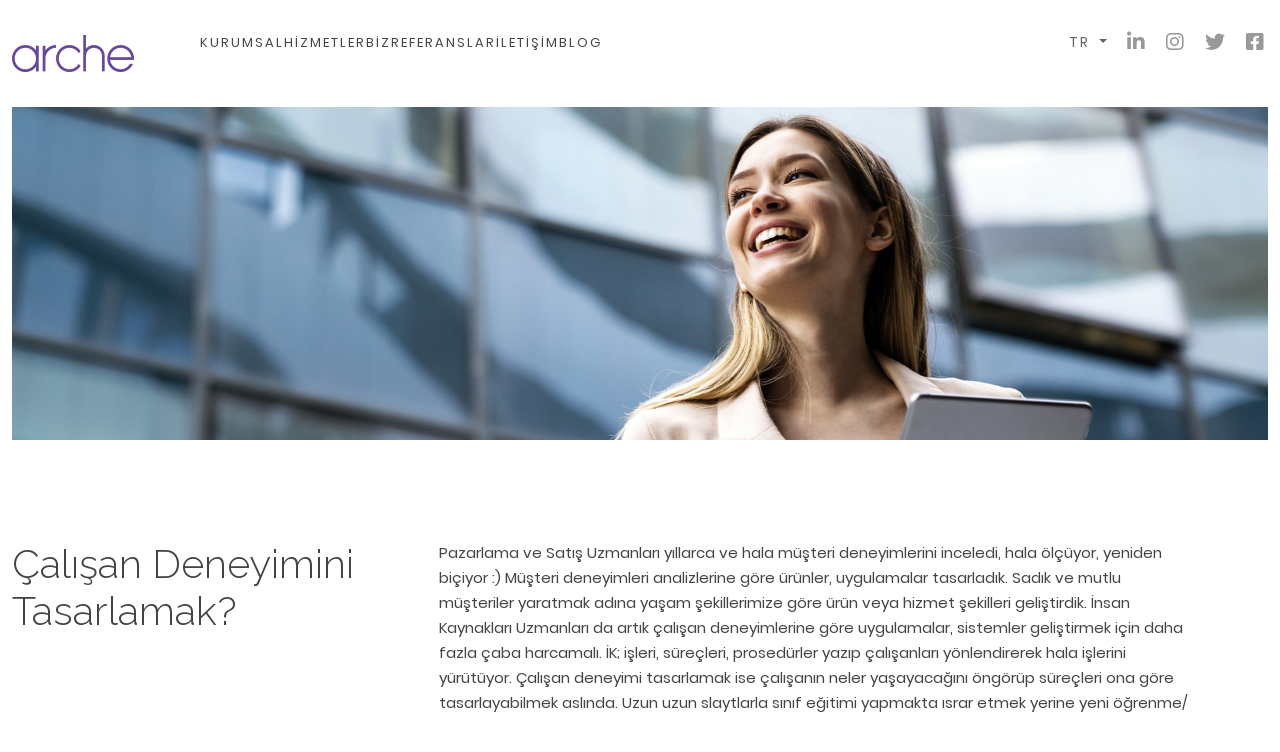

--- FILE ---
content_type: text/html; charset=UTF-8
request_url: https://www.archeik.com/Blog/calisan-deneyimini-br-tasarlamak
body_size: 3176
content:
   
<!doctype html>
<html lang="en">

<head>
    <meta charset="utf-8">
    <meta name="viewport" content="width=device-width, initial-scale=1">
    <link rel="stylesheet" href="https://www.archeik.com/assets/css/style.css">
    <link href="https://cdn.jsdelivr.net/npm/bootstrap@5.2.3/dist/css/bootstrap.min.css" rel="stylesheet" integrity="sha384-rbsA2VBKQhggwzxH7pPCaAqO46MgnOM80zW1RWuH61DGLwZJEdK2Kadq2F9CUG65" crossorigin="anonymous">
    <link rel="stylesheet" href="https://cdnjs.cloudflare.com/ajax/libs/font-awesome/6.3.0/css/all.min.css" integrity="sha512-SzlrxWUlpfuzQ+pcUCosxcglQRNAq/DZjVsC0lE40xsADsfeQoEypE+enwcOiGjk/bSuGGKHEyjSoQ1zVisanQ==" crossorigin="anonymous" referrerpolicy="no-referrer" />
    <link rel="stylesheet" href="https://www.archeik.com/OwlCarousel2-2.3.4/dist/assets/owl.carousel.min.css">
    <link rel="stylesheet" href="https://www.archeik.com/OwlCarousel2-2.3.4/dist/assets/owl.theme.default.min.css">

    <title>Arche IK-Blog</title>

    <style>
         .new-references .card {
            height: 150px; /* Fixed height for uniform appearance */
            transition: transform 0.2s;
            background-color: #f7f7f7;
            border: none;
        }
        
        .new-references .card:hover {
            transform: translateY(-5px);
            box-shadow: 0 4px 15px rgba(0,0,0,0.1);
        }
        
        .new-references .card-body {
            display: flex;
            align-items: center;
            justify-content: center;
        }

        .new-references .card-text {
            color: #444444;
            font-family: 'Raleway', sans-serif;
            font-weight: 700;
            font-size: 1.2rem;
            text-transform: uppercase;
            text-align: center;
        }

        .new-references h4 {
            font-family: 'Raleway', sans-serif;
            font-weight: 300;
            color: #444444;    
        }
    </style>
    
</head>

<body>
    
    <nav class="navbar navbar-expand-xl" aria-label="Eighth navbar example">
        <div class="container">
            <a class="navbar-brand" href="https://www.archeik.com/index"><img src="https://www.archeik.com/images/anasayfa/logo.png" alt="Arche"></a>
            <button class="navbar-toggler" type="button" data-bs-toggle="collapse" data-bs-target="#navbarsExample07"
                aria-controls="navbarsExample07" aria-expanded="false" aria-label="Toggle navigation">
                <span class="navbar-toggler-icon"></span>
            </button>
    
            <div class="collapse navbar-collapse" id="navbarsExample07">
                <ul class="navbar-nav me-auto mb-2 mb-lg-0">
                    <li class="nav-item">
                        <a class="nav-link" href="https://www.archeik.com/Kurumsal">KURUMSAL</a>
                    </li>
                    <li class="nav-item">
                        <a class="nav-link" href="https://www.archeik.com/Hizmetlerimiz">HİZMETLER</a>
                    </li>
                    <li class="nav-item">
                        <a class="nav-link" href="https://www.archeik.com/Biz">BİZ</a>
                    </li>
                    <li class="nav-item">
                        <a class="nav-link" href="https://www.archeik.com/Referanslar">REFERANSLAR</a>
                    </li>
                    <li class="nav-item">
                        <a class="nav-link" href="https://www.archeik.com/Iletisim">İLETİŞİM</a>
                    </li>
                    <li class="nav-item">
                        <a class="nav-link" href="https://www.archeik.com/Blogg">BLOG</a>
                    </li>
                    
                    <!-- <li class="nav-item special-button">
                        <a class="nav-link" href="http://aday.archeik.com/" target="_blank">ADAY</a>
                    </li>
                    <li class="nav-item special-button">
                        <a class="nav-link" href="http://mulakat.archeik.com/" target="_blank">MÜLAKAT</a>
                    </li> -->
                    
                </ul>
                
                <ul class="navbar-nav mb-2 mb-lg-0">
                    <li class="nav-item dropdown language-box">
                        <a class="dropdown-toggle" href="#" id="navbarDropdownMenuLink" role="button" data-bs-toggle="dropdown"
                            aria-expanded="false">
                            TR
                        </a>
                        <ul class="dropdown-menu" aria-labelledby="navbarDropdownMenuLink">
                            <li><a class="dropdown-item" href="#">TR</a></li>
                            <li><a class="dropdown-item" href="https://www.archeik.com/EN">EN</a></li>
                        </ul>
                    </li>
                </ul>

                <div class="header-social">
                    <a class="me-3" href="https://www.linkedin.com/in/arche-insan-kaynaklar%C4%B1-ve-y%C3%B6netim-dan%C4%B1%C5%9Fmanl%C4%B1%C4%9F%C4%B1-ltd-%C5%9Fti-18535192/" target="_blank"><i class="fa-brands fa-linkedin-in fa-lg"></i></a>
                    <a class="me-3" href="https://www.instagram.com/archeik/" target="_blank"><i class="fa-brands fa-instagram fa-lg"></i></a>
                    <a class="me-3" href="https://twitter.com/archeik" target="_blank"><i class="fa-brands fa-twitter fa-lg"></i></a>
                    <a class="me-1" href="https://www.facebook.com/archeik/" target="_blank"><i class="fa-brands fa-square-facebook fa-lg"></i></a>
                </div>
            </div>
        </div>
    </nav>     
    <div class="container-fluid kurumsal-main-container">
        <img class="w-100" src="https://www.archeik.com/images/blog/blog-main-img.jpg" style="width: 100%;height: 100%;" alt=""> 
    </div>
    
    <div class="container hizmet-container">
        <div class="row">
            <div class="col-lg-4">
                <h2 style="line-height: normal;">
                    Çalışan Deneyimini <br> Tasarlamak?                </h2>
            </div>
            <div class="col-lg-8">

                <p>Pazarlama ve Satış Uzmanları yıllarca ve hala m&uuml;şteri deneyimlerini inceledi, hala &ouml;l&ccedil;&uuml;yor, yeniden bi&ccedil;iyor :)&nbsp;M&uuml;şteri deneyimleri analizlerine g&ouml;re &uuml;r&uuml;nler, uygulamalar tasarladık. Sadık ve mutlu m&uuml;şteriler yaratmak adına yaşam şekillerimize g&ouml;re &uuml;r&uuml;n veya hizmet şekilleri geliştirdik. İnsan Kaynakları Uzmanları da artık &ccedil;alışan deneyimlerine g&ouml;re uygulamalar, sistemler geliştirmek i&ccedil;in daha fazla &ccedil;aba harcamalı. İK; işleri, s&uuml;re&ccedil;leri, prosed&uuml;rler yazıp &ccedil;alışanları y&ouml;nlendirerek hala işlerini y&uuml;r&uuml;t&uuml;yor.&nbsp;&Ccedil;alışan deneyimi tasarlamak ise &ccedil;alışanın neler yaşayacağını &ouml;ng&ouml;r&uuml;p s&uuml;re&ccedil;leri ona g&ouml;re tasarlayabilmek aslında. Uzun uzun slaytlarla sınıf eğitimi yapmakta ısrar etmek yerine yeni &ouml;ğrenme/&ouml;ğretme metotları uygulamak gibi...Yetenekleri kazanmak ve elde tutmak i&ccedil;in de İK artık bu konuya biraz kafa yormalı sanki ??</p>

<p>*T&uuml;lin &Ccedil;alhan &ndash; LinkedIn Makaleler Eyl&uuml;l 2016</p>

                <img class="w-100 hizmet-img-3" src="https://www.archeik.com/images/81328.jpg" alt="">

                            </div>
        </div>
    </div>


    <div class="container news-container">
        <div class="row border-top border-secondary mb-5 pb-5 ps-0 pe-0">

        </div>
        <div class="row">
            <div class="col-lg-3">
                <h2>
                    Blog
                </h2>
            </div>
            <div class="col-lg-9">
                <div class="owl-two owl-carousel owl-theme owl-loaded">
                    <div class="owl-stage-outer">
                        <div class="owl-stage">
                                                        <div class="owl-item">
                                <div class="card">
                                    <img class="w-100 card-img-top" src="https://www.archeik.com/images/23278.jpg" alt="">
                                    <div class="card-body">
                                        <h5 class="card-title">
                                            Kimin Gideceğini Tahmin <br> Edebilir (mi) siniz?                                        </h5>

                                        <p class="card-text">
                                            &Ccedil;ok iyi performanslı personeliniz bir g&uuml;n &ldquo;ben gidiyorum&rdquo; dediğinde şaşırıyorsanız...                                        </p>

                                        <a href="https://www.archeik.com/Blog/kimin-gidecegini-tahmin-br-edebilir-mi-siniz" class="news-btn"><span class="dot"></span> Devamını Oku</a>
                                    </div>
                                </div>
                            </div>
                                                        <div class="owl-item">
                                <div class="card">
                                    <img class="w-100 card-img-top" src="https://www.archeik.com/images/6.jpg" alt="">
                                    <div class="card-body">
                                        <h5 class="card-title">
                                            Devraldığınız takımı yönetmek sıfırdan bir yapı kurmakla aynı şey değil!                                        </h5>

                                        <p class="card-text">
                                            Devraldığınız takımı y&ouml;netmek sıfırdan bir yapı kurmakla aynı şey değil!
...                                        </p>

                                        <a href="https://www.archeik.com/Blog/devraldiginiz-takimi-yonetmek-sifirdan-bir-ya" class="news-btn"><span class="dot"></span> Devamını Oku</a>
                                    </div>
                                </div>
                            </div>
                            
                        </div>
                    </div>
                </div>
            </div>
        </div>
    </div>

<footer>
        <div class="container">
            <div class="row">
                <div class="col-lg-4 footer-social">
                    <a href="https://www.linkedin.com/in/arche-insan-kaynaklar%C4%B1-ve-y%C3%B6netim-dan%C4%B1%C5%9Fmanl%C4%B1%C4%9F%C4%B1-ltd-%C5%9Fti-18535192/" target="_blank">LINKEDIN</a>
                    <a href="https://www.instagram.com/archeik/" target="_blank">INSTAGRAM</a>
                    <a href="https://twitter.com/archeik" target="_blank">TWITTER</a>
                    <a href="https://www.facebook.com/archeik/" target="_blank">FACEBOOK</a>
                </div>

                <div class="col-lg-2 footer-social mx-auto">
                    <a href="https://www.archeik.com/Kvkk" target="_blank">Kişisel Verilerin Korunması</a>      
                </div>

                <div class="col-lg-6 copyright">
                    <p>2026 © ALL RIGHTS RESERVED | ARCHE İNSAN KAYNAKLARI ve YÖNETİM DANIŞMANLIĞI</p>
                </div>
            </div>
        </div>
    </footer>
    
    
    <script src="https://cdnjs.cloudflare.com/ajax/libs/jquery/3.3.1/jquery.min.js"></script>
    <script src="https://cdnjs.cloudflare.com/ajax/libs/OwlCarousel2/2.3.4/owl.carousel.min.js"></script>
    <script src="https://cdn.jsdelivr.net/npm/bootstrap@5.2.3/dist/js/bootstrap.bundle.min.js" integrity="sha384-kenU1KFdBIe4zVF0s0G1M5b4hcpxyD9F7jL+jjXkk+Q2h455rYXK/7HAuoJl+0I4" crossorigin="anonymous"></script>
    <script src="https://www.archeik.com/assets/js/script.js"></script>
</body>

</html>

--- FILE ---
content_type: text/css
request_url: https://www.archeik.com/assets/css/style.css
body_size: 4401
content:
@import url('https://fonts.googleapis.com/css2?family=Raleway:wght@300;400;500&display=swap');

@font-face {
    font-family: PoppinsMed;
    src: url("../../fonts/POPPINS/Poppins-Medium.ttf") format("opentype");
}

@font-face {
    font-family: PoppinsReg;
    src: url("../../fonts/POPPINS/Poppins-Regular.ttf") format("opentype");
}

@font-face {
    font-family: PoppinsLight;
    src: url("../../fonts/POPPINS/Poppins-Light.ttf") format("opentype");
}

* {
    box-sizing: border-box;
}

/* .container {
    width: 1640px !important;
    max-width: 1640px !important;
    display: flex;
    justify-content: center;
    align-items: end !important;
} */

.navbar {
    padding: 30px 0px !important;
}

.navbar>.container {
    display: flex;
    flex-wrap: inherit;
    align-items: end !important;
    justify-content: space-between;
}

.navbar-collapse {
    margin-left: 100px;
}

.navbar-collapse .navbar-nav {
    column-gap: 35px;
    display: flex;
    justify-content: center;
    align-items: center;
}

.navbar-collapse .nav-link {
    padding: 0px !important;
    font-family: PoppinsReg;
    font-size: 14px;
    letter-spacing: 2px;
    color: #666666;
    display: inline-block;
    position: relative;
    width: max-content;
}

.navbar-collapse .nav-link:hover {
    color: #69489d;
}

.navbar-collapse .nav-link:after {
    content: '';
    position: absolute;
    background-color: #69489d;
    height: 1px;
    width: 0;
    left: 0;
    bottom: 0px;
    transition: 0.5s;
}

.navbar-collapse .nav-link:hover:after {
    width: 100%;
}

.header-social a {
    color: #999999;
}

.header-social a:hover {
    color: #69489d;
}

.special-button .nav-link {
    border: solid 1px #444444;
    border-radius: 3px;
    background: #69489d;
    color: #fff !important;
    display: flex;
    justify-content: center;
    align-items: center;
    width: 100px;
    height: 44px;
    color: #fff;
}

.special-button .nav-link:hover {
    background: #fff;
    color: #69489d !important;
    border: solid 1px #69489d;
}

.navbar .dropdown-toggle {
    font-family: PoppinsReg;
    font-size: 14px;
    letter-spacing: 2px;
    color: #666666;
    text-decoration: none;
}

.navbar .dropdown-menu.show {
    width: max-content !important;
    min-width: max-content;
    background: #fff;
}

.navbar .dropdown-item {
    font-family: PoppinsReg;
    font-size: 14px;
    letter-spacing: 2px;
    color: #666666;
}

.navbar .dropdown-item:hover {
    color: #fff;
    background: #69489d;
}

.language-box {
    padding: 0;
    margin-right: 20px;
}

@media screen and (min-width: 1200px) and (max-width: 1400px) {
    
    .container {
        width: 100% !important;
        max-width: 100% !important;
    }

    .navbar-collapse {
        margin-left: 50px;
    }

    .navbar-collapse .navbar-nav {
        column-gap: 30px;
    }

    .navbar-collapse .nav-link {
        font-family: PoppinsReg;
        font-size: 13px;
        color: #444444;
    }

    .special-button .nav-link {
        border: solid 1px #444444;
        border-radius: 3px;
        background: #69489d;
        color: #fff !important;
        display: flex;
        justify-content: center;
        align-items: center;
        width: 100px;
        height: 44px;
        color: #fff;
    }
    
    .special-button .nav-link:hover {
        background: #fff;
        color: #69489d !important;
        border: solid 1px #69489d;
    }
}

@media screen and (min-width: 993px) and (max-width: 1199px) {

    /* .container {
        width: 100% !important;
        max-width: 100% !important;
    } */

    .navbar-collapse {
        margin-left: 40px !important;
    }

    .navbar-collapse .navbar-nav {
        column-gap: 15px !important;
    }

    .navbar-collapse .nav-item {
        margin-bottom: 20px;
    }

    .navbar-collapse .nav-link {
        font-family: PoppinsReg;
        font-size: 14px;
        color: #444444;
    }

    .special-button .nav-link {
        border: solid 1px #444444;
        border-radius: 3px;
        background: #69489d;
        color: #fff !important;
        display: flex;
        justify-content: center;
        align-items: center;
        width: 100px;
        height: 44px;
        color: #fff;
    }
    
    .special-button .nav-link:hover {
        background: #fff;
        color: #69489d !important;
        border: solid 1px #69489d;
    }

    .header-social {
        display: flex;
        justify-content: center;
        align-items: center;
    }

    .language-box {
        margin-right: 0px;
    }
}

@media screen and (max-width: 992px) {

    .navbar {
        padding: 10px 0px !important;
    }

    .navbar-collapse {
        margin-left: 0px !important;
        margin-top: 20px;
    }

    .navbar-collapse .nav-item {
        display: flex;
        justify-content: center;
        align-items: center;
    }

    .navbar-collapse .nav-link {
        padding: 0px !important;
        margin-bottom: 10px;
        font-family: PoppinsReg;
        font-size: 16px;
        color: #444444;
        display: flex;
        justify-content: center;
        align-items: center;
        width: max-content;
    }

    .header-social {
        display: flex;
        justify-content: center;
        align-items: center;
    }

    .special-button .nav-link {
        border: solid 1px #444444;
        border-radius: 3px;
        background: #69489d;
        color: #fff !important;
        display: flex;
        justify-content: center;
        align-items: center;
        width: 100px;
        height: 44px;
        color: #fff;
    }
    
    .special-button .nav-link:hover {
        background: #fff;
        color: #69489d !important;
        border: solid 1px #69489d;
    }

    .language-box {
        margin-right: 0px;
    }
}

.owl-one .owl-stage {
    position: relative;
}

/* .owl-one .owl-item img {
    position: relative;
    width: 100%;
    height: calc(100vh - 110px);
} */

.owl-one .owl-item img {
    position: relative;
    width: 100%;
    height: 100%;
}

.item-text {
    position: absolute;
    left: 0;
    bottom: 0;
    width: 100%;
    height: 100%;
    background: rgba(0, 0, 0, 0.3);
    display: flex;
    flex-direction: column;
    justify-content: end;
    padding: 0px 0px 5% 5%;
}

.item-text h1 {
    font-size: 85px;
    color: #fff;
    font-family: Raleway;
    line-height: 5.5rem;
    margin-bottom: 30px;
}

.owl-one .owl-item.active h1 {
    animation: fadeInLeft 1.5s ease forwards;
}

@keyframes fadeInLeft {
    0% {
        opacity: 0;
        transform: translateX(-60px);
    }

    100% {
        opacity: 1;
        transform: translateX(0px);
    }
}

.item-text p {
    font-size: 16px;
    color: #fff;
    font-family: PoppinsReg;
    margin-bottom: 30px;
    padding-right: 55%;
}

.owl-one .owl-item.active p {
    animation: fadeInRight 1.5s ease forwards;
}

@keyframes fadeInRight {
    0% {
        opacity: 0;
        transform: translateX(60px);
    }

    100% {
        opacity: 1;
        transform: translateX(0px);
    }
}

.item-text .slider-btn {
    width: 260px;
    height: 50px;
    border: solid #fff 1px;
    border-radius: 30px;
    font-size: 16px;
    color: #fff;
    font-family: PoppinsReg;
    display: flex;
    justify-content: center;
    align-items: center;
}

.owl-one .owl-item.active .slider-btn {
    animation: fadeInBottom 1.5s ease forwards;
}

@keyframes fadeInBottom {
    0% {
        opacity: 0;
        transform: translateY(30px);
    }

    100% {
        opacity: 1;
        transform: translateY(0px);
    }
}

.item-text .slider-btn:hover {
    background: #69489d;
    color: #fff;
}

/* .owl-one .owl-dots {
    position: absolute;
    top: 50%;
    right: 122px;
    display: flex;
    flex-direction: column;
}

.owl-one .owl-dots .owl-dot span {
    background: #fff !important;
}

.owl-one .owl-dots .owl-dot.active span {
    background: #69489d !important;
} */

.owl-one .owl-nav {
    position: absolute;
    right: 122px;
    bottom: 52px;
}

.owl-one .owl-prev,
.owl-one .owl-next {
    background: transparent !important;
    padding: 0 !important;
}

.owl-one .owl-prev img,
.owl-one .owl-next img {
    color: #fff !important;
}

.owl-one .owl-prev:hover,
.owl-one .owl-next:hover {
    scale: 1.1;
}

/* .scroll-icon {
    position: absolute;
    right: 50%;
    bottom: 60px;
    animation: shake 2s;
    animation-iteration-count: infinite;
}

@keyframes shake {
    0% { transform: translate(1px, 1px) rotate(0deg); }
    10% { transform: translate(-1px, -2px) rotate(-1deg); }
    20% { transform: translate(-3px, 0px) rotate(1deg); }
    30% { transform: translate(3px, 2px) rotate(0deg); }
    40% { transform: translate(1px, -1px) rotate(1deg); }
    50% { transform: translate(-1px, 2px) rotate(-1deg); }
    60% { transform: translate(-3px, 1px) rotate(0deg); }
    70% { transform: translate(3px, 1px) rotate(-1deg); }
    80% { transform: translate(-1px, -1px) rotate(1deg); }
    90% { transform: translate(1px, 2px) rotate(0deg); }
    100% { transform: translate(1px, -2px) rotate(-1deg); }
} */

@media screen and (min-width: 700px) and (max-width: 1100px) {
    
    .owl-one .owl-item img {
        position: relative;
        width: 100%;
        height: 100%;
    }
    
    /* .item-text {
        position: absolute;
        left: 61px;
        bottom: 122px;
        width: 570px;
    } */

    .item-text h1 {
        font-size: 40px;
        color: #fff;
        font-family: PoppinsReg;
        line-height: 3rem;
        margin-bottom: 10px;
    }

    .item-text p {
        padding-right: 30%;
        margin-bottom: 15px;
    }
    
    .item-text .slider-btn {
        width: 260px;
        height: 50px;
        border: solid #fff 1px;
        border-radius: 30px;
        font-size: 16px;
        color: #fff;
        font-family: PoppinsReg;
        display: flex;
        justify-content: center;
        align-items: center;
    }
    
    /* .owl-one .owl-dots {
        position: absolute;
        top: 50%;
        right: 61px;
        display: flex;
        flex-direction: column;
    } */
    
    .owl-one .owl-nav {
        position: absolute;
        right: 61px;
        bottom: 12px;
    }
    
    /* .scroll-icon {
        position: absolute;
        right: 50%;
        bottom: 20px;
        animation: shake 2s;
        animation-iteration-count: infinite;
    } */
}

@media screen and (max-width: 700px) {

    .owl-one .owl-item img {
        position: relative;
        width: 100%;
        height: 100%;
    }
    
    /* .item-text {
        position: absolute;
        left: 0px;
        bottom: 61px;
        width: 100%;
        padding: 12px;
    } */

    .item-text h1 {
        font-size: 35px;
        color: #fff;
        font-family: PoppinsReg;
        line-height: 2.5rem;
        margin-bottom: 15px;
    }

    .item-text p {
        display: none;
        /* font-size: 12px;
        color: #fff;
        font-family: PoppinsReg;
        margin-bottom: 15px;
        padding-right: 10%; */
    }
    
    .item-text .slider-btn {
        width: 150px !important;
        height: 30px !important;
        border: solid #fff 1px;
        border-radius: 30px;
        font-size: 12px !important;
        color: #fff;
        font-family: PoppinsReg;
        display: flex;
        justify-content: center;
        align-items: center;
    }
    
    .owl-one .owl-nav {
        position: absolute;
        right: 5px;
        bottom: 3px;
    }
    
    /* .scroll-icon {
        display: none;
    } */
}

@media screen and (max-width: 500px) {

    .owl-one .owl-item img {
        position: relative;
        width: 100%;
        height: 100%;
    }
    
    /* .item-text {
        position: absolute;
        left: 0px;
        bottom: 61px;
        width: 100%;
        padding: 12px;
    } */

    .item-text h1 {
        font-size: 25px;
        color: #fff;
        font-family: PoppinsReg;
        line-height: 2.5rem;
        margin-bottom: 15px;
    }

    .item-text p {
        display: none;
    }
    
    .item-text .slider-btn {
        width: 150px !important;
        height: 30px !important;
        border: solid #fff 1px;
        border-radius: 30px;
        font-size: 12px !important;
        color: #fff;
        font-family: PoppinsReg;
        display: flex;
        justify-content: center;
        align-items: center;
    }
    
    .owl-one .owl-nav {
        position: absolute;
        right: 5px;
        bottom: 3px;
    }
    
    /* .scroll-icon {
        display: none;
    } */
}

.arche-container {
    margin-top: 70px;
    display: flex;
    flex-direction: column;
    justify-content: center;
    align-items: center;
    padding: 0 !important;
}

.arche-container .row {
    width: 100% !important;
}

.arche-container h1 {
    font-size: 100px;
    color: #444444;
    font-family: Raleway;
    font-weight: 300;
    line-height: 0.5;
}

.arche-container h2 {
    font-size: 40px;
    color: #444444;
    font-family: Raleway;
    font-weight: 300;
    line-height: 0.5;
}

.arche-container h5 {
    font-size: 30px;
    color: #444444;
    font-family: Raleway;
    font-weight: 300;
}

.arche-container h6 {
    font-size: 18px;
    color: #444444;
    font-family: Raleway;
    margin-top: 50px ; 
    margin-bottom: 16px;
    line-height: 1.7rem;
    font-weight: 600;
}

.arche-container p {
    font-size: 15px;
    color: #444444;
    font-family: PoppinsReg;
    padding-right: 70px;
    line-height: 1.7;
    text-align: justify;
    margin-bottom: 20px;
}

@media screen and (max-width: 1024px) {

    .arche-container {
        margin-top: 70px;
    }

    .arche-container h1 {
        font-size: 45px;
        color: #000;
        font-family: Raleway;
        line-height: 0.5;
        margin-bottom: 30px;
    }

    .arche-container h2 {
        font-size: 40px;
        color: #444444;
        font-family: Raleway;
        line-height: 0.5;
        margin-bottom: 30px;
    }

    .arche-container p {
        font-size: 14px;
        color: #444444;
        font-family: PoppinsReg;
        padding-right: 0px;
        line-height: 2;
        /* text-align: justify; */
        margin-bottom: 25px;
    }
}

.video-container {
    margin-top: 50px;
}

.video-container .col-lg-8 {
    padding: 0;
}

.video-container h2 {
    font-size: 50px;
    color: #444444;
    font-family: Raleway;
    font-weight: 300;
    line-height: 1.3;
    margin-bottom: 62px;
}

.video-container .col-lg-12 {
    width: 100%;
    height: 650px;
}

.js-video-play-wrapper {
    position: relative;
    width: 100%;
}

video {
    width: 100%;
    height: 650px !important;
    object-fit: fill;
}

.js-video-play-icon {
    position: absolute;
    top: 50%;
    left: 50%;
    transform: translate(-50%, -50%);
    cursor: pointer;
    background: transparent;
}

.js-video-play-icon p {
    font-family: PoppinsReg;
    font-size: 20px;
    color: #fff;
    margin-top: 10px;
}

@media screen and (min-width: 550px) and (max-width: 1024px) {

    .video-container {
        margin-top: 70px;
    }
    
    .video-container .col-lg-8 {
        padding: 0px 12px;
    }
    
    .video-container h2 {
        font-size: 35px;
        color: #444444;
        font-family: Raleway;
        line-height: 1.3;
        margin-bottom: 30px;
    }

    .video-container .col-lg-12 {
        width: 100%;
        height: 350px;
    }
    
    video {
        width: 100%;
        height: 350px !important;
        object-fit: fill;
    }
}

@media screen and (max-width: 550px) {

    .video-container {
        margin-top: 50px;
    }
    
    .video-container .col-lg-8 {
        padding: 0px 12px;
    }
    
    .video-container h2 {
        font-size: 35px;
        color: #444444;
        font-family: Raleway;
        line-height: 1.3;
        margin-bottom: 30px;
    }

    .video-container .col-lg-12 {
        width: 100%;
        height: 250px !important;
    }
    
    video {
        width: 100%;
        height: 250px !important;
        object-fit: fill;
    }

    .js-video-play-icon img {
        display: none;
    }

    .js-video-play-icon p {
        display: none;
    }
}

.news-container {
    margin-top: 184px;
}

.news-container h2 {
    font-size: 50px;
    color: #444444;
    font-family: Raleway;
    font-weight: 300;
}

.owl-two .card {
    border: none;
}

.owl-two .card img {
    border-radius: 0;
}

.owl-two .card .card-body {
    padding: 20px 20px 0px 0px;
}

.owl-two .card .card-title {
    font-family: PoppinsReg;
    font-size: 18px;
    color: #444444;
    margin-bottom: 20px;
}

.owl-two .card .card-text {
    font-family: PoppinsReg;
    font-size: 13px;
    color: #444444;
    margin-bottom: 20px;
}

.owl-two .news-btn {
    text-decoration: none;
    font-family: Raleway;
    font-size: 13px;
    color: #444444;
    display: flex;
    justify-content: flex-start;
    align-items: center;
}

.owl-two .news-btn:hover {
    color: #69489d;
}

.owl-two .news-btn .dot {
    height: 40px;
    width: 40px;
    background-color: #fff;
    border: solid #444444 1px;
    border-radius: 50%;
    display: inline-block;
    margin-right: 7px;
  }

.owl-two .news-btn:hover .dot {
    border-radius: 100%;
    background-color: #69489d;
    border: solid #69489d 1px;
}

.owl-two .owl-nav {
    position: absolute;
    display: block !important;
    left: -34.5%;
    bottom: 30%;
    z-index: 999;
}

.owl-two .owl-nav .owl-next:hover,
.owl-two .owl-nav .owl-prev:hover {
    background: transparent !important;
    scale: 1.05;
}

.new-references .card {
    height: 150px; /* Fixed height for uniform appearance */
    transition: transform 0.2s;
    background-color: #f7f7f7;
    border: none;
}

.new-references .card:hover {
    transform: translateY(-5px);
    box-shadow: 0 4px 15px rgba(0,0,0,0.1);
}

.new-references .card-body {
    display: flex;
    align-items: center;
    justify-content: center;
}

.new-references .card-text {
    color: #444444;
    font-family: 'Raleway', sans-serif;
    font-weight: 700;
    font-size: 1.2rem;
    text-transform: uppercase;
    text-align: center;
}

.new-references h4 {
    font-family: 'Raleway', sans-serif;
    font-weight: 300;
    color: #444444;    
}

footer {
    margin-top: 184px;
    border-top: solid #dbdbdb 1px;
    padding: 40px 0px 25px 0px;
}

.footer-social {
    display: flex;
    justify-content: space-between;
}

footer a {
    text-decoration: none;
    font-family: PoppinsLight;
    font-size: 14px;
    color: #444444;
    display: inline-block;
    position: relative;
}

footer a:hover {
    color: #69489d;
}

footer a:after {
    content: '';
    position: absolute;
    background-color: #69489d;
    height: 1px;
    width: 0;
    left: 0;
    bottom: 14px;
    transition: 0.5s;
}

footer a:hover:after {
    width: 100%;
}

.copyright {
    text-align: end;
}

footer p {
    font-family: PoppinsLight;
    font-size: 13px;
    color: #999999;
}

@media screen and (max-width: 991.5px) {

    .news-container {
        margin-top: 75px;
    }

    .news-container h2 {
        font-size: 35px;
        color: #444444;
        font-family: Raleway;
    }
    
    .owl-two .owl-nav {
        position: absolute;
        display: flex !important;
        left: 0;
        right: 0;
        bottom: 102%;
        z-index: 999;
        justify-content: right !important;
    }

    footer {
        margin-top: 75px;
        border-top: solid #444444 1px;
        padding: 30px 0px 20px 0px;
    }

    footer .col-md-2 {
        display: none;
    }

    .copyright {
        display: flex;
        justify-content: center;
        text-align: center;
        margin-top: 40px !important;
    }
}

@media screen and (max-width: 600px) {
    
    /* .owl-two .owl-nav {
        display: none !important;
    } */
}


/* KURUMSAL */

.kurumsal-main-container {
    position: relative !important;
}

.kurumsal-banner-text {
    position: absolute;
    left: 150px;
    bottom: 50%;
    transform: translate(0, 50%);
}

.kurumsal-banner-text p {
    margin-bottom: 0;
    font-family: PoppinsReg;
    font-size: 25px;
    color: #000;
    animation: fadeInLeft 1.5s ease forwards;
}

.kurumsal-img-row {
    margin-top: 97px !important;
    margin-bottom: 60px;
}

.arche-container .kurumsal-text-row p {
    font-size: 15px;
    color: #444444;
    font-family: PoppinsReg;
    padding-right: 100px;
    line-height: 2;
    /* text-align: justify; */
    margin-bottom: 50px;
}

@media screen and (max-width: 991.5px) {

    .kurumsal-banner-text {
        position: absolute;
        left: 61px;
        bottom: 50%;
        transform: translate(0, 50%);
    }

    .kurumsal-img-row {
        margin-top: 25px !important;
        margin-bottom: 50px;
    }

    .arche-container .kurumsal-text-row p {
        font-size: 14px;
        color: #444444;
        font-family: PoppinsReg;
        padding-right: 12px;
        line-height: 2;
        /* text-align: justify; */
        margin-bottom: 50px;
    }
}

@media screen and (max-width: 767px) {

    .kurumsal-img-row .col-md-6,
    .kurumsal-img-row .col-md-3 {
        margin-bottom: 10px !important;
    }
}

@media screen and (max-width: 600px) {

    .kurumsal-banner-text {
        position: absolute;
        left: 30px;
        bottom: 50%;
        transform: translate(0, 50%);
    }

    .kurumsal-banner-text p {
        margin-bottom: 0;
        font-family: PoppinsReg;
        font-size: 13px;
        color: #000;
    }
}

/* KURUMSAL */


/* HIZMETLERIMIZ */



/* HIZMETLERIMIZ */


/* DANISMANLARIMIZ */

.danisman-title {
    font-size: 40px !important;
    color: #444444;
    font-family: Raleway;
    line-height: 0.5;
}

.danisman-row {
    margin-top: 100px !important;
}

.danisman-row h4 {
    font-family: Raleway;
    font-size: 38px;
    font-weight: 100;
    color: #444444;
    margin-bottom: 40px;
}

.danisman-row .btn {
    padding: 0;
}

.danisman-row .btn .card {
    border: none;
    overflow: hidden;
    border-radius: 0;
}

.danisman-row .btn .card:hover .card-img-top {
    transform: scale(1.05);
}

.danisman-row .btn .card .card-img-top {
    border-radius: 0;
    transition: transform 1s ease;
}

.danisman-row .btn .card .card-body {
    padding: 16px 0px;
}

.danisman-row .btn .card .card-title {
    font-family: Raleway;
    font-size: 16px;
    color: #444444;
    margin-bottom: 0px !important;
    text-align: start;
}

.danisman-row .btn .card .card-text {
    font-family: PoppinsReg;
    font-size: 13px;
    color: #999999;
    margin-bottom: 10px;
    text-align: start;
    line-height: normal;
    padding-right: 0;
}

.danisman-row .modal-content {
    border-radius: 0;
    background: #e4e5e8;
}

.danisman-row .modal-dialog {
    margin-top: 0;
    margin-right: 0;
}

.danisman-row .modal-body {
    padding: 0;
}

.danisman-row .modal-body h3 {
    font-family: PoppinsReg;
    font-size: 45px;
    color: #444444;
    margin-top: 50px;
    margin-bottom: 10px;
}

.danisman-row .modal-body h6 {
    font-family: PoppinsReg;
    font-size: 25px;
    color: #999999;
    margin-bottom: 50px;
}

.danisman-row .modal-body p {
    font-family: PoppinsReg;
    font-size: 16px;
    color: #444444;
    margin-bottom: 50px;
    padding-right: 0;
}

.danisman-row .modal-body .modal-social {
    margin-top: 50px;
    margin-bottom: 100px;
}

.danisman-row .modal-body .modal-social a {
    color: #999999;
    height: 22px;
    width: auto;
}

.danisman-row .modal-body .modal-social a:hover {
    color: #69489d;
}

@media screen and (max-width: 1200px) {
    
    .danisman-title {
        font-size: 40px !important;
        color: #444444;
        font-family: Raleway;
        line-height: 0.5;
    }
}

@media screen and (max-width: 1024px) {

    .danisman-row .modal-header h1 {
        margin-bottom: 0px !important;
    }

    /* .danisman-row .modal-body .col-md-1 {
        display: none;
    } */

    .danisman-row .modal-body h3 {
        font-family: PoppinsReg;
        font-size: 35px;
        color: #444444;
        margin-top: 50px;
        margin-bottom: 10px;
    }
    
    .danisman-row .modal-body h6 {
        font-family: PoppinsReg;
        font-size: 20px;
        color: #999999;
        margin-bottom: 50px;
    }
    
    .danisman-row .modal-body p {
        font-family: PoppinsReg;
        font-size: 15px;
        color: #444444;
        margin-bottom: 20px;
        padding-right: 0;
    }
    
    .danisman-row .modal-body .modal-social {
        margin-top: 50px;
        margin-bottom: 50px;
    }
}

/* DANISMANLARIMIZ */


/* REFERANSLAR */

.referans-row {
    margin-top: 105px !important;
}

.referans-card {
    background: #f7f7f7;
    border: 1px solid #e5e5e5;
    border-radius: 8px;
    padding: 20px;
    text-align: center;
    box-shadow: 0 2px 4px rgba(0, 0, 0, 0.1);
    transition: all 0.3s ease;
    display: flex;
    align-items: center;
    justify-content: center;
    /* aspect-ratio: 1 / 1; */
    width: 100%;
    height: 150px;
}

.referans-card:hover {
    box-shadow: 0 4px 12px rgba(0, 0, 0, 0.15);
    transform: translateY(-2px);
}

.referans-name {
    font-family: 'Poppins', sans-serif;
    font-size: 20px;
    font-weight: 600;
    color: #444444;
    margin: 0;
    line-height: 1.4;
}

.referans-name-a101 {
    font-family: 'Poppins', sans-serif;
    font-size: 20px;
    font-weight: 600;
    color: #444444;
    margin: 0;
    line-height: 1.4;
}


@media screen and (max-width: 1024px) {

    .referans-row {
        margin-top: 50px !important;
    }
    .referans-card {
        padding: 15px;
    }
    
    .referans-name {
        font-size: 14px;
    }
    
    .referans-name-a101 {
        font-size: 14px;
    }
}

@media screen and (max-width: 768px) {
    .referans-card {
        padding: 12px;
    }
    
    .referans-name {
        font-size: 13px;
    }
    
    .referans-name-a101 {
        font-size: 13px;
    }
}

/* REFERANSLAR */

/* ILETISIM */

.contact-box {
    display: flex;
    flex-direction: column;
    margin-bottom: 100px;
}

.contact-box a {
    font-family: PoppinsReg;
    font-size: 35px;
    color: #444444;
    margin-bottom: 50px;
    text-decoration: none;
    display: inline-block;
    position: relative;
    width: max-content;
}

.contact-box a:hover {
    color: #69489d;
}

.contact-box a:after {
    content: '';
    position: absolute;
    background-color: #69489d;
    height: 2px;
    width: 0;
    left: 0;
    bottom: 0px;
    transition: 0.5s;
}

.contact-box a:hover:after {
    width: 100%;
}

.adres {
    font-size: 16px !important;
    margin-bottom: 50px !important;
}

.contact-box h1 {
    font-family: Raleway;
    font-size: 65px;
    color: #444444;
    margin-top: 100px;
}

.contactForm .col-sm-6 {
    margin-bottom: 90px;
}

.contactForm .col-md-12 {
    margin-bottom: 90px;
}

form .txt-field {
    /* position: relative; */
    border-bottom: 1px solid #444444;
    /* margin: 15px 0; */
}

.txt-field input {
    width: 100%;
    padding: 0 5px;
    height: 40px;
    font-size: 16px;
    color: #444444;
    border: none;
    background: none;
    outline: none;
}

.txt-field textarea {
    width: 100%;
    padding: 5px 5px;
    height: 40px;
    font-size: 14px;
    border: none;
    background: none;
    outline: none;
}

.txt-field label {
    /* position: absolute;
    top: 50%;
    left: 0px; */
    color: #999999;
    /* transform: translateY(-50%); */
    font-size: 16px;
    font-family: PoppinsReg;
    /* pointer-events: none;
    transition: 0.5s; */
}

.dosya-box {
    display: flex;
    flex-direction: column;
}

.dosya-box label {
    color: #999999;
    font-size: 16px;
    font-family: PoppinsReg;
    margin-bottom: 40px;
}

input::-webkit-outer-spin-button,
input::-webkit-inner-spin-button {
    -webkit-appearance: none;
    margin: 0;
}

/* .txt-field input:focus ~ label,
.txt-field input:valid ~ label,
.txt-field textarea:valid ~ label,
.txt-field textarea:focus ~ label {
    top: -5px !important;
    color: #444444;
} */

.form-btn {
    width: 100%;
    height: 45px;
    background: #444444 !important;
    border-radius: 0px !important;
    font-size: 16px;
    letter-spacing: 4px;
    font-family: PoppinsLight;
    color: #fff !important;
}

.form-btn:hover {
    background: #69489d !important;
    color: #fff !important;
}

@media screen and (max-width: 767px) {
    
    .contact-box {
        display: flex;
        flex-direction: column;
        margin-top: 25px;
        margin-bottom: 50px;
    }
    
    .contact-box a {
        font-family: PoppinsReg;
        font-size: 25px;
        color: #444444;
        margin-bottom: 25px;
        text-decoration: none;
        display: inline-block;
        position: relative;
        width: max-content;
    }
    
    .contact-box a:hover {
        color: #69489d;
    }
    
    .contact-box a:after {
        content: '';
        position: absolute;
        background-color: #69489d;
        height: 2px;
        width: 0;
        left: 0;
        bottom: 0px;
        transition: 0.5s;
    }
    
    .contact-box a:hover:after {
        width: 100%;
    }
    
    .adres {
        font-size: 15px !important;
        line-height: 1.7rem !important;
        margin-bottom: 70px !important;
    }
    
    .contact-box h1 {
        font-family: Raleway;
        font-size: 35px;
        color: #444444;
    }
    
    .contactForm .col-sm-6 {
        margin-bottom: 40px;
    }

    .empty-box {
        display: none;
    }
}

/* ILETISIM */

/* HIZMETLER */

.hizmet-container {
    margin-top: 100px;
    display: flex;
    flex-direction: column;
    justify-content: center;
    align-items: center;
    padding: 0 !important;
}

.hizmet-container .row {
    width: 100% !important;
}

.hizmet-container h1 {
    font-size: 100px;
    color: #444444;
    font-family: Raleway;
    font-weight: 300;
    line-height: 0.5;
}

.hizmet-container h2 {
    font-size: 40px;
    color: #444444;
    font-family: Raleway;
    font-weight: 300;
    line-height: 0.5;
}

.hizmet-container h3 {
    font-size: 23px;
    color: #444444;
    font-family: Raleway;
    /* line-height: 0.5; */
    margin-bottom: 16px;
}

.hizmet-container h5 {
    font-size: 30px;
    color: #444444;
    font-family: Raleway;
    font-weight: 300;
}

.hizmet-container h6 {
    font-size: 18px;
    color: #444444;
    font-family: Raleway;
    margin-top: 50px ; 
    margin-bottom: 16px;
}

.hizmet-container p {
    font-size: 15px;
    color: #444444;
    font-family: PoppinsReg;
    padding-right: 70px;
    line-height: 1.7;
    margin-bottom: 30px;
}

.hizmet-container li {
    font-size: 15px;
    color: #444444;
    font-family: PoppinsReg;
    /* padding-right: 70px; */
    line-height: normal;
    margin-bottom: 12px;
}

.small-bullets {
    list-style-type: '\2022';
    padding-left: 22px;
    margin-bottom: 50px;
  }
  
.small-bullets li {
    padding-left: 8px;
}

.hizmet-container .hizmet-img-3 {
    margin-top: 67px !important;
    margin-bottom: 100px;
}

@media screen and (max-width: 1024px) {

    .hizmet-container {
        margin-top: 70px;
    }

    .hizmet-container h1 {
        font-size: 45px;
        color: #000;
        font-family: PoppinsReg;
        line-height: 0.5;
        margin-bottom: 30px;
    }

    .hizmet-container h2 {
        font-size: 40px;
        color: #444444;
        font-family: Raleway;
        line-height: 0.5;
        margin-bottom: 30px;
    }

    .hizmet-container p {
        font-size: 14px;
        color: #444444;
        font-family: PoppinsReg;
        padding-right: 0px;
        line-height: 2;
        /* text-align: justify; */
        margin-bottom: 25px;
    }
}

/* HIZMETLER */

/* BLOG */

.blog-title {
    font-family: Raleway;
    font-weight: 100;
    margin-bottom: 50px;
    color: #444444;
}

.haber-container {
    margin-top: 100px;
}

.haber-container .card {
    border: none;
}

.haber-container .card img {
    border-radius: 0;
}

.haber-container .card .card-body {
    padding: 20px 20px 0px 0px;
}

.haber-container .card .card-title {
    font-family: PoppinsReg;
    font-size: 18px;
    color: #444444;
    margin-bottom: 20px;
}

.haber-container .card .card-text {
    font-family: PoppinsReg;
    font-size: 13px;
    color: #444444;
    margin-bottom: 20px;
}

.haber-container .news-btn {
    text-decoration: none;
    font-family: Raleway;
    font-size: 13px;
    color: #444444;
    display: flex;
    justify-content: flex-start;
    align-items: center;
}

.haber-container .news-btn:hover {
    color: #69489d;
}

.haber-container .news-btn .dot {
    height: 40px;
    width: 40px;
    background-color: #fff;
    border: solid #444444 1px;
    border-radius: 50%;
    display: inline-block;
    margin-right: 7px;
  }

.haber-container .news-btn:hover .dot {
    border-radius: 100%;
    background-color: #69489d;
    border: solid #69489d 1px;
}

/* BLOG */



--- FILE ---
content_type: application/javascript
request_url: https://www.archeik.com/assets/js/script.js
body_size: 381
content:
// Owl Carousel

$('.owl-one').owlCarousel({
    loop:true,
    margin:10,
    dots:false,
    autoplay:true,
    autoplayTimeout:3000,
    autoplayHoverPause:true,
    nav:true,
    navText:[
        '<img src="images/anasayfa/icons8-left-67.png" alt="">',
        '<img src="images/anasayfa/icons8-right-67.png" alt="">'
     ],
    responsiveClass:true,
    responsive:{
        0:{
            items:1,
            nav:false,
            dots:false
        },
        600:{
            items:1,
        },
        1000:{
            items:1
        }
    }
})



$('.owl-two').owlCarousel({
    loop:true,
    margin:10,
    dots:false,
    nav:true,
    navText:[
        '<img src="images/anasayfa/prev-news.png" alt="previous">',
        '<img src="images/anasayfa/next-news.png" alt="next">'
     ],
    responsiveClass:true,
    responsive:{
        0:{
            items:1,
            nav:true,
            dots:false
        },
        600:{
            items:3,
        },
        1000:{
            items:3,
            nav:true
        }
    }
})



// Video

var mediaVideoSelector = document.querySelectorAll('.js-video-play-pause'); //video
var MediaVideoplayWrapper = document.querySelectorAll('.js-video-play-wrapper'); // wrapper for video/button
 
// looping through each item
for (var i = 0; i < MediaVideoplayWrapper.length; i++) {
   
  //hide original video controls, as we we're making a custom play button.
  //mediaVideoSelector[i].removeAttribute('controls');
  
  //event listener triggered when wrapper clicked
  MediaVideoplayWrapper[i].addEventListener("click", function(e) {
    
        var selectedParent = e.currentTarget;
        var selectedChildVideo = selectedParent.querySelector('.js-video-play-pause'); //selected video
        var selectedChildButton = selectedParent.querySelector('.js-video-play-icon'); //selected play button
           
        //play pause video when wrapper clicked
        if(selectedChildVideo.paused) {
          selectedParent.setAttribute('data-icon','u');
          selectedChildVideo.play();
         
          selectedChildButton.style.display = "none"; // hide play button
        } else {
          selectedParent.setAttribute('data-icon','P');
          selectedChildVideo.pause();
   
          selectedChildButton.style.display = "block"; // show play button  
        }

  });
  
}


